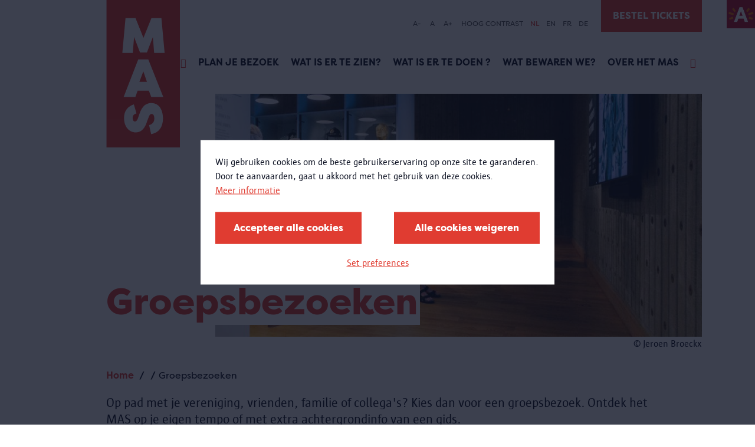

--- FILE ---
content_type: text/html; charset=UTF-8
request_url: https://mas.be/nl/node/950
body_size: 39378
content:
<!DOCTYPE html>
<html lang="nl" dir="ltr" prefix="og: https://ogp.me/ns#">
  <head>
    <meta charset="utf-8" />
<meta name="abstract" content="Op pad met je vereniging, vrienden, familie of collega&#039;s? Kies dan voor een groepsbezoek. Ontdek het MAS op je eigen tempo of met extra achtergrondinfo van een gids." />
<link rel="canonical" href="https://mas.be/nl/Rondleidingen" />
<link rel="image_src" href="https://mas.be/sites/mas/files/styles/hero_banner/public/2024-02/230907_OpeningsavondStadinoorlog_JB_HR_64.jpg?itok=1XE2o3Mt" />
<meta property="og:site_name" content="MAS | Museum aan de Stroom" />
<meta property="og:type" content="Pagina" />
<meta property="og:url" content="https://mas.be/nl/Rondleidingen" />
<meta property="og:title" content="Groepsbezoeken | MAS | Museum aan de Stroom" />
<meta property="og:description" content="Op pad met je vereniging, vrienden, familie of collega&#039;s? Kies dan voor een groepsbezoek. Ontdek het MAS op je eigen tempo of met extra achtergrondinfo van een gids." />
<meta property="og:image" content="https://mas.be/sites/mas/files/styles/hero_banner/public/2024-02/230907_OpeningsavondStadinoorlog_JB_HR_64.jpg?itok=1XE2o3Mt" />
<meta property="og:image:url" content="https://mas.be/sites/mas/files/styles/hero_banner/public/2024-02/230907_OpeningsavondStadinoorlog_JB_HR_64.jpg?itok=1XE2o3Mt" />
<meta property="og:image:secure_url" content="https://mas.be/sites/mas/files/styles/hero_banner/public/2024-02/230907_OpeningsavondStadinoorlog_JB_HR_64.jpg?itok=1XE2o3Mt" />
<meta name="twitter:card" content="summary_large_image" />
<meta name="twitter:title" content="Groepsbezoeken" />
<meta name="twitter:url" content="https://mas.be/nl/Rondleidingen" />
<meta name="twitter:image" content="https://mas.be/sites/mas/files/styles/hero_banner/public/2024-02/230907_OpeningsavondStadinoorlog_JB_HR_64.jpg?itok=1XE2o3Mt" />
<meta name="Generator" content="Drupal 10 (https://www.drupal.org)" />
<meta name="MobileOptimized" content="width" />
<meta name="HandheldFriendly" content="true" />
<meta name="viewport" content="width=device-width, initial-scale=1.0" />
<link rel="icon" href="/sites/mas/themes/mas/favicon.ico" type="image/vnd.microsoft.icon" />
<link rel="alternate" hreflang="nl" href="https://mas.be/nl/Rondleidingen" />
<link rel="alternate" hreflang="en" href="https://mas.be/en/Rondleidingen" />
<link rel="alternate" hreflang="fr" href="https://mas.be/fr/Rondleidingen" />
<link rel="alternate" hreflang="de" href="https://mas.be/de/Rondleidingen" />
<script src="/sites/mas/files/eu_cookie_compliance/eu_cookie_compliance.script.js?t85snb" defer></script>

      <title>Groepsbezoeken | MAS | Museum aan de Stroom</title>
      <link rel="stylesheet" media="all" href="/sites/mas/files/css/css_BhF5K0JPUmaxGGu-79ydRUev0at7FASr1egm_Uf44Tg.css?delta=0&amp;language=nl&amp;theme=mas&amp;include=eJxtyEsOgCAQBNELETmSaaSDRD4Txllwe9npwlWlHm0_er8yV6qUjHbQ8wf3gEFXoV7vWZgsx7WmxBcEA2lATvVxmKBsr2zWxELJejI6nXqz-gDlA23IM-I" />
<link rel="stylesheet" media="all" href="/sites/mas/files/css/css_IxneAw0yf7WuKySjqnupGRmgMCgJf0kKGHOctyHmNnA.css?delta=1&amp;language=nl&amp;theme=mas&amp;include=eJxtyEsOgCAQBNELETmSaaSDRD4Txllwe9npwlWlHm0_er8yV6qUjHbQ8wf3gEFXoV7vWZgsx7WmxBcEA2lATvVxmKBsr2zWxELJejI6nXqz-gDlA23IM-I" />

        <script type="application/json" data-drupal-selector="drupal-settings-json">{"path":{"baseUrl":"\/","pathPrefix":"nl\/","currentPath":"node\/950","currentPathIsAdmin":false,"isFront":false,"currentLanguage":"nl"},"pluralDelimiter":"\u0003","suppressDeprecationErrors":true,"gtag":{"tagId":"","consentMode":false,"otherIds":[],"events":[],"additionalConfigInfo":[]},"ajaxPageState":{"libraries":"[base64]","theme":"mas","theme_token":null},"ajaxTrustedUrl":{"form_action_p_pvdeGsVG5zNF_XLGPTvYSKCf43t8qZYSwcfZl2uzM":true,"\/nl\/Rondleidingen?ajax_form=1":true,"\/nl\/search":true},"gtm":{"tagId":null,"settings":{"data_layer":"dataLayer","include_classes":false,"allowlist_classes":"google\nnonGooglePixels\nnonGoogleScripts\nnonGoogleIframes","blocklist_classes":"customScripts\ncustomPixels","include_environment":false,"environment_id":"","environment_token":""},"tagIds":["GTM-MSLF4JH"]},"eu_cookie_compliance":{"cookie_policy_version":"1.0.0","popup_enabled":true,"popup_agreed_enabled":false,"popup_hide_agreed":false,"popup_clicking_confirmation":false,"popup_scrolling_confirmation":false,"popup_html_info":"\u003Cbutton type=\u0022button\u0022 class=\u0022button a-button eu-cookie-withdraw-tab\u0022\u003EPrivacy-instellingen\u003C\/button\u003E\n\n\n\u003Cdiv role=\u0022alertdialog\u0022 aria-labelledby=\u0022popup-text\u0022  class=\u0022m-cookie-popup eu-cookie-compliance-banner eu-cookie-compliance-banner-info eu-cookie-compliance-banner--categories\u0022\u003E\n  \u003Cdiv class=\u0022m-cookie-popup__inner popup-content info eu-cookie-compliance-content\u0022\u003E\n    \u003Cdiv id=\u0022popup-text\u0022 class=\u0022m-cookie-popup__message eu-cookie-compliance-message\u0022\u003E\n      \u003Cp\u003EWij gebruiken cookies om de beste gebruikerservaring op onze site te garanderen.\u003Cbr\u003EDoor te aanvaarden, gaat u akkoord met het gebruik van deze cookies.\u003C\/p\u003E\n\n              \u003Cbutton type=\u0022button\u0022 class=\u0022is-hyperlink find-more-button eu-cookie-compliance-more-button\u0022\u003EMeer informatie\u003C\/button\u003E\n          \u003C\/div\u003E\n\n          \u003Cdiv id=\u0022eu-cookie-compliance-categories\u0022 class=\u0022m-cookie-popup__categories eu-cookie-compliance-categories hidden\u0022\u003E\n                  \u003Cdiv class=\u0022a-checkbox eu-cookie-compliance-category\u0022\u003E\n            \u003Cinput class=\u0022a-checkbox__input\u0022 type=\u0022checkbox\u0022 name=\u0022cookie-categories\u0022 id=\u0022cookie-category-required\u0022\n                    value=\u0022required\u0022\n                     checked                      disabled  \u003E\n            \u003Clabel class=\u0022a-checkbox__label\u0022 for=\u0022cookie-category-required\u0022\u003ERequired\u003C\/label\u003E\n\n                          \u003Cdiv class=\u0022a-checkbox__description eu-cookie-compliance-category-description\u0022\u003ENoodzakelijke\/verplichte cookies\u003C\/div\u003E\n                      \u003C\/div\u003E\n                  \u003Cdiv class=\u0022a-checkbox eu-cookie-compliance-category\u0022\u003E\n            \u003Cinput class=\u0022a-checkbox__input\u0022 type=\u0022checkbox\u0022 name=\u0022cookie-categories\u0022 id=\u0022cookie-category-analytical\u0022\n                    value=\u0022analytical\u0022\n                                         \u003E\n            \u003Clabel class=\u0022a-checkbox__label\u0022 for=\u0022cookie-category-analytical\u0022\u003EAnalytical\u003C\/label\u003E\n\n                          \u003Cdiv class=\u0022a-checkbox__description eu-cookie-compliance-category-description\u0022\u003EAnalytische en performantie cookies\u003C\/div\u003E\n                      \u003C\/div\u003E\n                  \u003Cdiv class=\u0022a-checkbox eu-cookie-compliance-category\u0022\u003E\n            \u003Cinput class=\u0022a-checkbox__input\u0022 type=\u0022checkbox\u0022 name=\u0022cookie-categories\u0022 id=\u0022cookie-category-advertising\u0022\n                    value=\u0022advertising\u0022\n                                         \u003E\n            \u003Clabel class=\u0022a-checkbox__label\u0022 for=\u0022cookie-category-advertising\u0022\u003EAdvertising\u003C\/label\u003E\n\n                          \u003Cdiv class=\u0022a-checkbox__description eu-cookie-compliance-category-description\u0022\u003EAdvertentie cookies\u003C\/div\u003E\n                      \u003C\/div\u003E\n                  \u003Cdiv class=\u0022a-checkbox eu-cookie-compliance-category\u0022\u003E\n            \u003Cinput class=\u0022a-checkbox__input\u0022 type=\u0022checkbox\u0022 name=\u0022cookie-categories\u0022 id=\u0022cookie-category-other\u0022\n                    value=\u0022other\u0022\n                                         \u003E\n            \u003Clabel class=\u0022a-checkbox__label\u0022 for=\u0022cookie-category-other\u0022\u003EOther\u003C\/label\u003E\n\n                          \u003Cdiv class=\u0022a-checkbox__description eu-cookie-compliance-category-description\u0022\u003EAndere cookies\u003C\/div\u003E\n                      \u003C\/div\u003E\n        \n                  \u003Cdiv class=\u0022m-cookie-popup__category-buttons eu-cookie-compliance-categories-buttons\u0022\u003E\n            \u003Cbutton type=\u0022button\u0022\n                    class=\u0022button a-button eu-cookie-compliance-save-preferences-button\u0022\u003EVoorkeuren opslaan\u003C\/button\u003E\n          \u003C\/div\u003E\n              \u003C\/div\u003E\n    \n    \u003Cdiv id=\u0022popup-buttons\u0022 class=\u0022m-cookie-popup__buttons eu-cookie-compliance-buttons eu-cookie-compliance-has-categories\u0022\u003E\n      \u003Cbutton type=\u0022button\u0022 class=\u0022button a-button agree-button eu-cookie-compliance-default-button\u0022\u003EAccepteer alle cookies\u003C\/button\u003E\n\n              \u003Cbutton type=\u0022button\u0022 class=\u0022button a-button decline-button eu-cookie-withdraw-button eu-cookie-compliance-default-button\u0022\u003EAlle cookies weigeren\u003C\/button\u003E\n      \n              \u003Cbutton type=\u0022button\u0022 class=\u0022is-hyperlink js-show-categories\u0022\u003ESet preferences\u003C\/button\u003E\n      \n\n    \u003C\/div\u003E\n  \u003C\/div\u003E\n\u003C\/div\u003E","use_mobile_message":false,"mobile_popup_html_info":"\u003Cbutton type=\u0022button\u0022 class=\u0022button a-button eu-cookie-withdraw-tab\u0022\u003EPrivacy-instellingen\u003C\/button\u003E\n\n\n\u003Cdiv role=\u0022alertdialog\u0022 aria-labelledby=\u0022popup-text\u0022  class=\u0022m-cookie-popup eu-cookie-compliance-banner eu-cookie-compliance-banner-info eu-cookie-compliance-banner--categories\u0022\u003E\n  \u003Cdiv class=\u0022m-cookie-popup__inner popup-content info eu-cookie-compliance-content\u0022\u003E\n    \u003Cdiv id=\u0022popup-text\u0022 class=\u0022m-cookie-popup__message eu-cookie-compliance-message\u0022\u003E\n      \n\n              \u003Cbutton type=\u0022button\u0022 class=\u0022is-hyperlink find-more-button eu-cookie-compliance-more-button\u0022\u003EMeer informatie\u003C\/button\u003E\n          \u003C\/div\u003E\n\n          \u003Cdiv id=\u0022eu-cookie-compliance-categories\u0022 class=\u0022m-cookie-popup__categories eu-cookie-compliance-categories hidden\u0022\u003E\n                  \u003Cdiv class=\u0022a-checkbox eu-cookie-compliance-category\u0022\u003E\n            \u003Cinput class=\u0022a-checkbox__input\u0022 type=\u0022checkbox\u0022 name=\u0022cookie-categories\u0022 id=\u0022cookie-category-required\u0022\n                    value=\u0022required\u0022\n                     checked                      disabled  \u003E\n            \u003Clabel class=\u0022a-checkbox__label\u0022 for=\u0022cookie-category-required\u0022\u003ERequired\u003C\/label\u003E\n\n                          \u003Cdiv class=\u0022a-checkbox__description eu-cookie-compliance-category-description\u0022\u003ENoodzakelijke\/verplichte cookies\u003C\/div\u003E\n                      \u003C\/div\u003E\n                  \u003Cdiv class=\u0022a-checkbox eu-cookie-compliance-category\u0022\u003E\n            \u003Cinput class=\u0022a-checkbox__input\u0022 type=\u0022checkbox\u0022 name=\u0022cookie-categories\u0022 id=\u0022cookie-category-analytical\u0022\n                    value=\u0022analytical\u0022\n                                         \u003E\n            \u003Clabel class=\u0022a-checkbox__label\u0022 for=\u0022cookie-category-analytical\u0022\u003EAnalytical\u003C\/label\u003E\n\n                          \u003Cdiv class=\u0022a-checkbox__description eu-cookie-compliance-category-description\u0022\u003EAnalytische en performantie cookies\u003C\/div\u003E\n                      \u003C\/div\u003E\n                  \u003Cdiv class=\u0022a-checkbox eu-cookie-compliance-category\u0022\u003E\n            \u003Cinput class=\u0022a-checkbox__input\u0022 type=\u0022checkbox\u0022 name=\u0022cookie-categories\u0022 id=\u0022cookie-category-advertising\u0022\n                    value=\u0022advertising\u0022\n                                         \u003E\n            \u003Clabel class=\u0022a-checkbox__label\u0022 for=\u0022cookie-category-advertising\u0022\u003EAdvertising\u003C\/label\u003E\n\n                          \u003Cdiv class=\u0022a-checkbox__description eu-cookie-compliance-category-description\u0022\u003EAdvertentie cookies\u003C\/div\u003E\n                      \u003C\/div\u003E\n                  \u003Cdiv class=\u0022a-checkbox eu-cookie-compliance-category\u0022\u003E\n            \u003Cinput class=\u0022a-checkbox__input\u0022 type=\u0022checkbox\u0022 name=\u0022cookie-categories\u0022 id=\u0022cookie-category-other\u0022\n                    value=\u0022other\u0022\n                                         \u003E\n            \u003Clabel class=\u0022a-checkbox__label\u0022 for=\u0022cookie-category-other\u0022\u003EOther\u003C\/label\u003E\n\n                          \u003Cdiv class=\u0022a-checkbox__description eu-cookie-compliance-category-description\u0022\u003EAndere cookies\u003C\/div\u003E\n                      \u003C\/div\u003E\n        \n                  \u003Cdiv class=\u0022m-cookie-popup__category-buttons eu-cookie-compliance-categories-buttons\u0022\u003E\n            \u003Cbutton type=\u0022button\u0022\n                    class=\u0022button a-button eu-cookie-compliance-save-preferences-button\u0022\u003EVoorkeuren opslaan\u003C\/button\u003E\n          \u003C\/div\u003E\n              \u003C\/div\u003E\n    \n    \u003Cdiv id=\u0022popup-buttons\u0022 class=\u0022m-cookie-popup__buttons eu-cookie-compliance-buttons eu-cookie-compliance-has-categories\u0022\u003E\n      \u003Cbutton type=\u0022button\u0022 class=\u0022button a-button agree-button eu-cookie-compliance-default-button\u0022\u003EAccepteer alle cookies\u003C\/button\u003E\n\n              \u003Cbutton type=\u0022button\u0022 class=\u0022button a-button decline-button eu-cookie-withdraw-button eu-cookie-compliance-default-button\u0022\u003EAlle cookies weigeren\u003C\/button\u003E\n      \n              \u003Cbutton type=\u0022button\u0022 class=\u0022is-hyperlink js-show-categories\u0022\u003ESet preferences\u003C\/button\u003E\n      \n\n    \u003C\/div\u003E\n  \u003C\/div\u003E\n\u003C\/div\u003E","mobile_breakpoint":768,"popup_html_agreed":false,"popup_use_bare_css":true,"popup_height":"auto","popup_width":"100%","popup_delay":0,"popup_link":"\/nl\/privacy","popup_link_new_window":true,"popup_position":false,"fixed_top_position":true,"popup_language":"nl","store_consent":false,"better_support_for_screen_readers":true,"cookie_name":"","reload_page":true,"domain":"","domain_all_sites":false,"popup_eu_only":false,"popup_eu_only_js":false,"cookie_lifetime":30,"cookie_session":0,"set_cookie_session_zero_on_disagree":0,"disagree_do_not_show_popup":false,"method":"categories","automatic_cookies_removal":true,"allowed_cookies":"required:high_contrast\r\nrequired:highcontrast","withdraw_markup":"\u003Cbutton type=\u0022button\u0022 class=\u0022eu-cookie-withdraw-tab\u0022\u003EPrivacy-instellingen\u003C\/button\u003E\n\u003Cdiv aria-labelledby=\u0022popup-text\u0022 class=\u0022eu-cookie-withdraw-banner\u0022\u003E\n  \u003Cdiv class=\u0022popup-content info eu-cookie-compliance-content\u0022\u003E\n    \u003Cdiv id=\u0022popup-text\u0022 class=\u0022eu-cookie-compliance-message\u0022 role=\u0022document\u0022\u003E\n      \u003Ch2\u003EWij gebruiken cookies om de beste gebruikerservaring op onze site te garanderen.\u003C\/h2\u003E\u003Cp\u003EU heeft ons toestemming gegeven om cookies te plaatsen.\u003C\/p\u003E\n    \u003C\/div\u003E\n    \u003Cdiv id=\u0022popup-buttons\u0022 class=\u0022eu-cookie-compliance-buttons\u0022\u003E\n      \u003Cbutton type=\u0022button\u0022 class=\u0022eu-cookie-withdraw-button \u0022\u003EAlle cookies weigeren\u003C\/button\u003E\n    \u003C\/div\u003E\n  \u003C\/div\u003E\n\u003C\/div\u003E","withdraw_enabled":true,"reload_options":1,"reload_routes_list":["nl\\\/privacy","privacy"],"withdraw_button_on_info_popup":true,"cookie_categories":["required","analytical","advertising","other"],"cookie_categories_details":{"required":{"uuid":"c376496b-aade-4c56-80ce-8ea9c067329b","langcode":"nl","status":true,"dependencies":[],"id":"required","label":"Required","description":"Noodzakelijke\/verplichte cookies","checkbox_default_state":"required","weight":-9},"analytical":{"uuid":"0c0685ae-ba82-4dc4-b492-b071c6193f7f","langcode":"nl","status":true,"dependencies":[],"id":"analytical","label":"Analytical","description":"Analytische en performantie cookies","checkbox_default_state":"unchecked","weight":-8},"advertising":{"uuid":"9575b555-1562-4816-9b86-2bcbc3cd4093","langcode":"nl","status":true,"dependencies":[],"id":"advertising","label":"Advertising","description":"Advertentie cookies","checkbox_default_state":"unchecked","weight":-7},"other":{"uuid":"40f34756-d0ff-4320-9fca-77a61e5b6b82","langcode":"nl","status":true,"dependencies":[],"id":"other","label":"Other","description":"Andere cookies","checkbox_default_state":"unchecked","weight":-6}},"enable_save_preferences_button":true,"cookie_value_disagreed":"0","cookie_value_agreed_show_thank_you":"1","cookie_value_agreed":"2","containing_element":"body","settings_tab_enabled":false,"olivero_primary_button_classes":"","olivero_secondary_button_classes":"","close_button_action":"close_banner","open_by_default":false,"modules_allow_popup":true,"hide_the_banner":false,"geoip_match":true},"ajax":{"edit-submit--2":{"callback":"::submitForm","event":"mousedown","keypress":true,"prevent":"click","url":"\/nl\/Rondleidingen?ajax_form=1","httpMethod":"POST","dialogType":"ajax","submit":{"_triggering_element_name":"op","_triggering_element_value":"Inschrijven"}}},"user":{"uid":0,"permissionsHash":"e3344d06bb3bac018ee67181df1c9aa7eb8283d1e8620e86ea1a7f5bb2173479"}}</script>
<script src="/sites/mas/files/js/js_WvATXXOLiIto7_gbGn9ViUTj32KF5jKF89vaq1jObio.js?scope=header&amp;delta=0&amp;language=nl&amp;theme=mas&amp;include=eJxtykEOwjAMBMAPhfhJkWtM6taJIXYk-nt64ELFZVc7WrLBID14dNS8vSaPIz9stMSzkNkufFZ7qmAnhn-YqllVLoEV6hnXnXHD9y-21NDB41CuU-6c2nRGWKWuN7IeAz2-dj2VRY12ByRid1lEJY4PBM5NUA"></script>
<script src="/modules/contrib/google_tag/js/gtag.js?t85snb"></script>
<script src="/modules/contrib/google_tag/js/gtm.js?t85snb"></script>

          </head>
  <body>
        <a href="#main-content" class="visually-hidden focusable">
      Overslaan en naar de inhoud gaan
    </a>
    <noscript><iframe src="https://www.googletagmanager.com/ns.html?id=GTM-MSLF4JH"
                  height="0" width="0" style="display:none;visibility:hidden"></iframe></noscript>

      <div class="dialog-off-canvas-main-canvas" data-off-canvas-main-canvas>
    <div class="layout-container">
  <div class="o-top__antwerp">
    <a class="o-top__antwerp__link" href="https://www.antwerpen.be/">
      <img class="antwerp-logo" src="/sites/mas/themes/mas/styleguide/node_modules/musea9-styleguide/dist/mas/img/antwerpen-logo.jpeg" alt="Antwerp logo" />
    </a>
  </div>
  <header class="o-header">
          <div class="o-header__mobile">
        <div class="o-header__mobile--logo">
          <a href="/" class="a-link a-link__dotted">
            <img class="a-logo a-logo--sm" src="/sites/mas/themes/mas/styleguide/node_modules/musea9-styleguide/dist/mas/img/logo/logo.svg" alt="logo" />
          </a>
        </div>
        <div class="o-header__mobile--hamburger">
          <div class="o-hamburger">
            <div class="o-hamburger__item o-hamburger__item--top"></div>
            <div class="o-hamburger__item o-hamburger__item--middle"></div>
            <div class="o-hamburger__item o-hamburger__item--bottom"></div>
          </div>
        </div>
      </div>
    
          <div class="o-header__wrapper">
        <div class="o-header__wrapper__inner">
          <div class="o-header__logo">
            <a href="/" class="a-link a-link__dotted">
              <img class="a-logo" src="/sites/mas/themes/mas/styleguide/node_modules/musea9-styleguide/dist/mas/img/logo/logo.svg" alt="logo" />
            </a>
          </div>
          <div class="o-header__accessibility u-container">
            <div class="o-header__accessibility__menu">
              <div class="mas-header__accesibility">
  

<div id="block-mas-museaaccessibility" class="o-header__accessibility__list--wrapper">
  
    
      <div class="o-header__accessibility__list--wrapper">
  <ul class="o-header__accessibility__list">
        <li class="o-header__accessibility__list--item">
      <a class="js-fs-decrease decrease-size">A-</a>
    </li>
    <li class="o-header__accessibility__list--item">
      <a class="js-fs-reset">A</a>
    </li>
    <li class="o-header__accessibility__list--item">
      <a class="js-fs-increase increase-size">A+</a>
    </li>
        <li class="o-header__accessibility__list--item">
      <a class="js-hc-toggle" data-copy-on="Hoog contrast af" data-copy-off="Hoog contrast">Hoog contrast</a>
    </li>
  </ul>
</div>

  </div>

<div class="o-header__accessibility__lang-switcher--wrapper">
    <ul class="o-header__accessibility__lang-switcher"><li class="o-header__accessibility__lang-switcher--item">
            <a href="/nl/Rondleidingen" class="language-link is-active" hreflang="nl" data-drupal-link-system-path="node/950" aria-current="page">NL</a>
          </li><li class="o-header__accessibility__lang-switcher--item">
            <a href="/en/Rondleidingen" class="language-link" hreflang="en" data-drupal-link-system-path="node/950">EN</a>
          </li><li class="o-header__accessibility__lang-switcher--item">
            <a href="/fr/Rondleidingen" class="language-link" hreflang="fr" data-drupal-link-system-path="node/950">FR</a>
          </li><li class="o-header__accessibility__lang-switcher--item">
            <a href="/de/Rondleidingen" class="language-link" hreflang="de" data-drupal-link-system-path="node/950">DE</a>
          </li></ul>
  </div>

</div>

            </div>

                          <div class="o-header__tickets u-desktop">
                  <a class="a-button a-button--no-border" href="https://visit.mas.be/#/tickets/time?group=timeSlot_and_day" target="_blank">Bestel tickets</a>


              </div>
                      </div>

          <div class="o-header__inner">
            <div class="o-header__menu">

              
  
      <div class="o-header__navigation">
      
            <ul class="o-header__list">
                  
          
                      <li class="o-header__list--item list-item__icon  " data-text="Home">
              <a href="/nl" target="_blank" class="icon-home a-link a-link__dotted" data-drupal-link-system-path="&lt;front&gt;"></a>
            </li>
                            
          
                      <li class="o-header__list--item" data-text="Plan je bezoek">
              <a href="/nl/pagina/plan-je-bezoek" class="a-link a-link__dotted" data-drupal-link-system-path="node/6451">Plan je bezoek</a>
            </li>
                            
          
                      <li class="o-header__list--item" data-text="Wat is er te zien?">
              <a href="/nl/content/wat-er-te-zien" class="a-link a-link__dotted" data-drupal-link-system-path="node/5704">Wat is er te zien?</a>
            </li>
                            
          
                      <li class="o-header__list--item" data-text="Wat is er te doen ?">
              <a href="/nl/kalender" class="a-link a-link__dotted" data-drupal-link-system-path="node/911">Wat is er te doen ?</a>
            </li>
                            
          
                      <li class="o-header__list--item" data-text="Wat bewaren we?">
              <a href="/nl/content/wat-bewaren-we" class="a-link a-link__dotted" data-drupal-link-system-path="node/6197">Wat bewaren we?</a>
            </li>
                            
          
                      <li class="o-header__list--item" data-text="Over het MAS">
              <a href="/nl/pagina/over-het-mas" class="a-link a-link__dotted" data-drupal-link-system-path="node/7111">Over het MAS</a>
            </li>
                            
          
                      <li class="o-header__list--item list-item__icon  " data-text="Zoeken">
              <a href="/nl/search" target="_blank" class="icon-search a-link a-link__dotted" data-drupal-link-system-path="search"></a>
            </li>
                        </ul>
    </div>
  




                              <div class="o-header__tickets u-mobile">
                    <a class="a-button a-button--no-border" href="https://visit.mas.be/#/tickets/time?group=timeSlot_and_day" target="_blank">Bestel tickets</a>


                </div>
                          </div>

                          <div class="o-header__search">
                <div class="o-header__search__inner">
                  <form region="header_search" action="/nl/search" method="get" id="musea-blockssearch-block" accept-charset="UTF-8" novalidate class="o-search-bar__form">
  <div class="o-header__search--input">
  <div class="a-input">
    <div class="a-input__field-holder">
      <input id="" name="keys"  type="text" placeholder="Doorzoek de website">
    </div>
  </div>
</div>
<div class="o-header__search--submit">
  <button class="a-button a-button--full">
    <span>ZOEK</span>
  </button>
</div>



</form>


                </div>
              </div>
                      </div>
        </div>
      </div>
      </header>

  
  
<div class="o-hero u-container u-container--overflow">
  <div class="o-hero__inner">
            
<span>
  
<img loading="lazy" src="/sites/mas/files/styles/hero_banner/public/2024-02/230907_OpeningsavondStadinoorlog_JB_HR_64.jpg?itok=1XE2o3Mt" width="880" height="440" alt="" />

      <div class="a-image-caption">
      <span>
                                  
© Jeroen Broeckx
              </span>
    </div>
  </span>

    
          <div class="o-hero__overlay">
                  <h1 class="o-hero__overlay--title">Groepsbezoeken </h1>
        
              </div>
            </div>
</div>



  
  <div data-drupal-messages-fallback class="hidden"></div>


            <div class="o-introduction">
        <div class="o-introduction__inner">
                      <div class="o-introduction__top">
              
    <section class="m-breadcrumb with-border-top" role="navigation" aria-labelledby="system-breadcrumb">
    <span id="system-breadcrumb" class="visually-hidden">Kruimelpad</span>
    <ul class="m-breadcrumb-wrapper u-container">
              <li>
                      <a href="/nl">Home</a>
                  </li>
              <li>
                      <a href="/nl/node"></a>
                  </li>
              <li>
                      Groepsbezoeken 
                  </li>
          </ul>
  </section>


            </div>
                    <div id="block-mas-museapageintroduction">
  
    
        <div class="o-introduction__bottom">
          <p><p>Op pad met je vereniging, vrienden, familie of collega's? Kies dan voor een groepsbezoek. Ontdek het MAS op je eigen tempo of met extra achtergrondinfo van een gids.</p></p>
    
    
  </div>

  </div>

        </div>
      </div>
      
      <div class="u-main">
      <div class="u-container">
        <div class="u-content ">
          
<article class="node node--type-page node--view-mode-full">
      <div class="u-content-rows">
    
<div  class="m-text u-margin-top"><div class="m-text__inner u-row"><div class="m-text__col u-col-xs-12"><p>Wil je&nbsp;het MAS ontdekken met een groep, gewoon op eigen tempo? Dat kan zeker.&nbsp;Boek je tickets voor het bezoek vooraf online. Vanaf 12 personen boek je tickets aan kortingstarief.&nbsp;&nbsp;</p><ul></ul></div></div></div><div class="o-cta paragraph paragraph--type--cta paragraph--view-mode--default  u-margin-top"><a class="a-button" href="https://mas.be/nl/pagina/tickets">
        Reserveer tickets
      </a></div><div class="o-mailchimp-embed"><hr style="height:1px;border-width:0;color:gray;background-color:#B47E00"></div><div  class="m-text u-margin-top"><div class="m-text__inner u-row"><div class="m-text__col u-col-xs-12"><h3>Rondleidingen</h3><p>Je kan natuurlijk ook kiezen voor een themarondleiding met gids. Dan krijg je&nbsp;heel wat interessante weetjes voorgeschoteld over onze collectie en de tentoonstellingen.&nbsp;Een gids reserveer je&nbsp;via <a href="https://visit.mas.be/#/products/tours">onze webshop</a>.&nbsp;De inkomtickets koop je apart.</p><p>Een groepsbezoek met eigen gids kan alleen in de wandelboulevard.</p><p>Alle praktische info vind je bij de aangeboden rondleidingen.&nbsp;</p></div></div></div><div  class="o-references  u-margin-top"><div class="o-references__inner"><div class="o-references__inner--row"><div  class="node node--type-page node--view-mode-teaser m-reference__teaser m-reference__flex"><div class="m-reference__top"><div class="m-reference__top__inner"><a class="m-reference__anchor" href="/nl/pagina/rondleidingen"><span><img loading="lazy" src="/sites/mas/files/styles/teaser_2_3/public/2024-05/MASBEZOEKERS_DRIESLUYTEN-9.jpg?itok=-wNQjQJL" width="630" height="390" alt="" /></span></a></div></div><div class="m-reference__content"><h3><a href="/nl/pagina/rondleidingen"><span>Rondleidingen</span></a></h3><p>Ontdek ons aanbod aan gegidste rondleidingen. Kan je niet aansluiten bij een groep, dan kan je individueel deelnemen aan een instaprondleiding op zondag. En tijdens een Walk &amp; Talk kan je in gesprek gaan met de curator van de expo. Voor scholen hebben we een uitgebreid educatief aanbod.</p></div></div><div  class="node node--type-page node--view-mode-teaser m-reference__teaser m-reference__flex"><div class="m-reference__top"><div class="m-reference__top__inner"><a class="m-reference__anchor" href="/nl/pagina/plan-je-bezoek"><span><img loading="lazy" src="/sites/mas/files/styles/teaser_2_3/public/2022-08/JB_MAS_Wandelboulevard_pv-2%20%28Groot%29.jpg?itok=ZqE8d7mD" width="630" height="390" alt="" /></span></a></div></div><div class="m-reference__content"><h3><a href="/nl/pagina/plan-je-bezoek"><span>Plan je bezoek</span></a></h3><p>Je plant een bezoek aan het MAS? Neem dan eerst wat praktische informatie door. Ticketprijzen, openingsuren, bereikbaarheid of toegankelijkheid? Waar kun je iets eten en drinken? Je vindt het allemaal hier.</p></div></div></div></div></div>
      </div>
  </article>

        </div>

              </div>
      <div class="u-container">
        <div class="u-content">
          


        </div>
      </div>
    </div>
  
      <div class="musea-integrationssubscribe-block" data-drupal-selector="musea-integrationssubscribe-block" id="block-mas-museasubscribe-block">
  
    
    <div class="o-newsletter u-container u-container--overflow">
    <div class="o-newsletter__inner u-container">
      <div class="o-newsletter__title u-col-xs-12 u-col-md-4">
        <h2>Meld je aan voor de nieuwsbrief</h2>
      </div>

      <div class="o-newsletter__form u-col-xs-12 u-col-md-8">
        <form region="footer_newsletter" action="/nl/node/950" method="post" id="musea-integrationssubscribe-block" accept-charset="UTF-8" novalidate>
  <form region="footer_newsletter">
  <div class="a-input__field-holder">
  <input autocomplete="off" data-drupal-selector="form-tmtqsdeomxq6a48pikl1c0f-3-thg0-x1ypadtjzcwi" type="hidden" name="form_build_id" value="form-tmtqsDeOmxQ6A48piKL1c0F_3_THG0-X1yPADtjzCWI" />
</div>

  
  <div class="a-input__field-holder">
  <input data-drupal-selector="edit-musea-integrationssubscribe-block" type="hidden" name="form_id" value="musea_integrations.subscribe_block" />
</div>


  <div class="o-newsletter__form--input">
    <div class="js-form-item form-item js-form-type-email form-type-email js-form-item-email form-item-email form-no-label a-input">
        <div class="a-input__field-holder">
  <input placeholder="Jouw e-mailadres" data-drupal-selector="edit-email" type="email" id="edit-email" name="email" value="" size="60" maxlength="254" class="form-email required" required="required" aria-required="true" />
</div>

        </div>

  </div>
  <div class="o-newsletter__form--submit">
    <input data-drupal-selector="edit-submit" type="submit" id="edit-submit--2" name="op" value="Inschrijven" class="button js-form-submit form-submit a-button a-button--full" />


  </div>
  <div id="result-message"></div>
</form>


</form>

      </div>
    </div>
  </div>
</div>

  
      <footer class="o-footer u-container u-container--overflow">
                        <div class="o-footer__inner u-container">
                          <div class="o-footer__menu">
                
  
      
        <ul class="o-footer__menu__list">
                      <li class="o-footer__menu__list--item"><a href="/nl" target="_blank" class="icon-home a-link a-link__dotted" data-drupal-link-system-path="&lt;front&gt;">Home</a></li>
                      <li class="o-footer__menu__list--item"><a href="/nl/pagina/plan-je-bezoek" class="a-link a-link__dotted" data-drupal-link-system-path="node/6451">Plan je bezoek</a></li>
                      <li class="o-footer__menu__list--item"><a href="/nl/content/wat-er-te-zien" class="a-link a-link__dotted" data-drupal-link-system-path="node/5704">Wat is er te zien?</a></li>
                      <li class="o-footer__menu__list--item"><a href="/nl/kalender" class="a-link a-link__dotted" data-drupal-link-system-path="node/911">Wat is er te doen ?</a></li>
                      <li class="o-footer__menu__list--item"><a href="/nl/content/wat-bewaren-we" class="a-link a-link__dotted" data-drupal-link-system-path="node/6197">Wat bewaren we?</a></li>
                      <li class="o-footer__menu__list--item"><a href="/nl/pagina/over-het-mas" class="a-link a-link__dotted" data-drupal-link-system-path="node/7111">Over het MAS</a></li>
                      <li class="o-footer__menu__list--item"><a href="/nl/search" target="_blank" class="icon-search a-link a-link__dotted" data-drupal-link-system-path="search">Zoeken</a></li>
          </ul>
  



              </div>
            
                          <div class="o-footer__info">
                

  
<div class="o-footer__info--location">
      <h5>MAS | MUSEUM AAN DE STROOM</h5>
  
                  <p>Hanzestedenplaats 1 | 2000 Antwerpen</p>
                <p>tel. +32 3 338 44 00</p>
                <p><a href="mailto:mas@antwerpen.be">mas@antwerpen.be</a></p>
      </div>

<div id="block-mas-museasocial-networks">
  
    
      
  <div class="o-footer__info--socials">
          <h5>Blijf op de hoogte</h5>
      <ul class="o-footer__info--socials__list">
                  <li class="o-footer__info--socials__list--item">
            <a href="https://www.facebook.com/masantwerpen/" class="icon-facebook" target="_blank" aria-label="Facebook"></a>
          </li>
                  <li class="o-footer__info--socials__list--item">
            <a href="https://www.instagram.com/masantwerpen/" class="icon-instagram" target="_blank" aria-label="Instagram"></a>
          </li>
                  <li class="o-footer__info--socials__list--item">
            <a href="https://mas.us5.list-manage.com/subscribe?u=09bf6be6e6c39013fa48b3683&amp;id=b472c8092f" class="icon-newsletter" target="_blank" aria-label="Newsletter"></a>
          </li>
                  <li class="o-footer__info--socials__list--item">
            <a href="https://www.tripadvisor.com/Attraction_Review-g188636-d2146367-Reviews-MAS_Museum_aan_de_Stroom-Antwerp_Antwerp_Province.html" class="icon-tripadvisor" target="_blank" aria-label="Tripadvisor"></a>
          </li>
              </ul>
    
      </div>

  </div>


<div id="block-mas-museamenufooter-footer" class="o-footer__info--links">
  
    
      
  
      
        <ul class="o-footer__info--links__list">
              
        <li class="o-footer__info--links__list--item">
          <a href="https://pers.mas.be/" target="_blank">Pers</a>
                  </li>
              
        <li class="o-footer__info--links__list--item">
          <a href="/nl/pagina/partners" data-drupal-link-system-path="node/3265">Partners</a>
                  </li>
          </ul>
  


  </div>

              </div>
                      </div>
              
              <div class="o-footer__copyright-bar u-container u-container--overflow">
          <div class="o-footer__copyright-bar__inner u-container">
            


  
<p>
  <span class="o-footer__copyright-bar__name">
    MAS | Museum aan de Stroom  </span>

      &copy; 2015 - 2026 Alle rechten voorbehouden
  </p>


  
      
        <ul class="o-footer__copyright-bar__list">
              
        <li class="o-footer__copyright-bar__list--item">
          <a href="/nl/privacy" data-drupal-link-system-path="node/4264">Privacy</a>
                  </li>
              
        <li class="o-footer__copyright-bar__list--item">
          <a href="/nl/toegankelijkheid" data-drupal-link-system-path="node/6090">Toegankelijkheid</a>
                  </li>
              
        <li class="o-footer__copyright-bar__list--item">
          <a href="/nl/pagina/bezoekersvoorwaarden" data-drupal-link-system-path="node/6953">Bezoekersvoorwaarden</a>
                  </li>
              
        <li class="o-footer__copyright-bar__list--item">
          <a href="/nl/pagina/verkoopsvoorwaarden" data-drupal-link-system-path="node/6307">Verkoopsvoorwaarden</a>
                  </li>
              
        <li class="o-footer__copyright-bar__list--item">
          <a href="https://www.antwerpen.be">Stad Antwerpen</a>
                  </li>
              
        <li class="o-footer__copyright-bar__list--item">
          <a href="/nl/cookies" target="_self" data-drupal-link-system-path="node/4486">Over cookies</a>
                  </li>
              
        <li class="o-footer__copyright-bar__list--item">
          <a href="/nl" class="js-trigger-cookie" data-drupal-link-system-path="&lt;front&gt;">Cookies beheren</a>
                  </li>
          </ul>
  



          </div>
        </div>
          </footer>
  
  <div id="scroll-top-button" class="o-scroll-to-top">
    <div class="o-scroll-to-top__inner">
      <a href="#" class="icon-arrow-up"></a>
    </div>
  </div>
</div>

  </div>

    
    <script src="/sites/mas/files/js/js_daETTosnrRGB4l-m0JpiNyUSwV-Zt_0VpEFTK9APHh4.js?scope=footer&amp;delta=0&amp;language=nl&amp;theme=mas&amp;include=eJxtykEOwjAMBMAPhfhJkWtM6taJIXYk-nt64ELFZVc7WrLBID14dNS8vSaPIz9stMSzkNkufFZ7qmAnhn-YqllVLoEV6hnXnXHD9y-21NDB41CuU-6c2nRGWKWuN7IeAz2-dj2VRY12ByRid1lEJY4PBM5NUA"></script>
<script src="/modules/contrib/eu_cookie_compliance/js/eu_cookie_compliance.min.js?v=10.5.5" defer></script>
<script src="/sites/mas/files/js/js_Lq7c1oYvCN7xJ3KdKsrOAEATf3vdY5woCxYpTaF4sLE.js?scope=footer&amp;delta=2&amp;language=nl&amp;theme=mas&amp;include=eJxtykEOwjAMBMAPhfhJkWtM6taJIXYk-nt64ELFZVc7WrLBID14dNS8vSaPIz9stMSzkNkufFZ7qmAnhn-YqllVLoEV6hnXnXHD9y-21NDB41CuU-6c2nRGWKWuN7IeAz2-dj2VRY12ByRid1lEJY4PBM5NUA"></script>

  </body>
</html>
